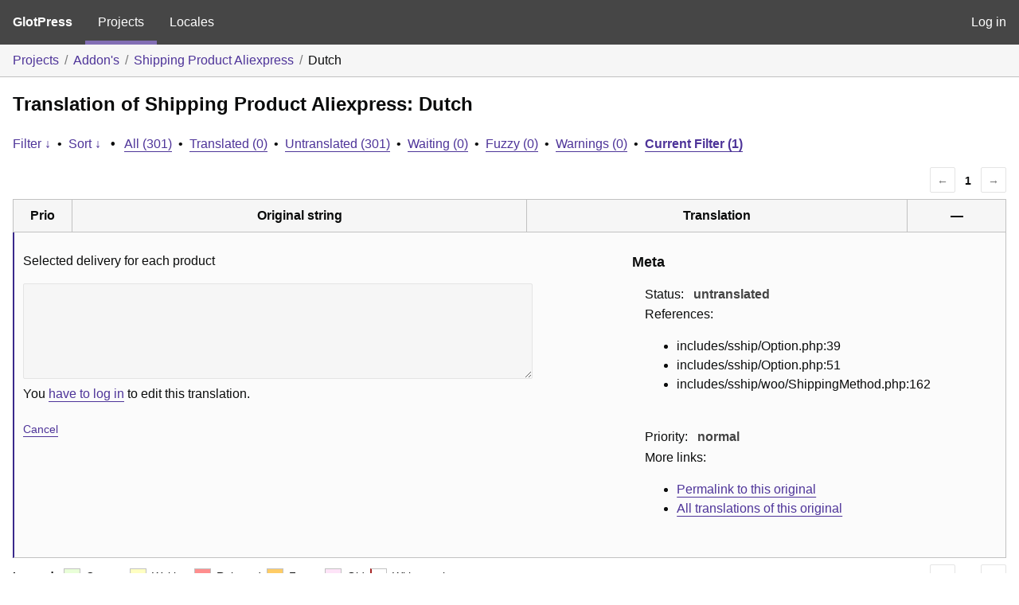

--- FILE ---
content_type: text/html; charset=utf-8
request_url: https://translate.alidropship.com/glotpress/projects/addons/alids-shipping-products/da/da_da/?filters%5Boriginal_id%5D=46140
body_size: 3903
content:
<!DOCTYPE html>
<html>
<head>
	<meta http-equiv="Content-type" content="text/html; charset=utf-8" />
	<title>Translations &lt; Dutch &lt; Shipping Product Aliexpress &lt; GlotPress</title>

	<link rel='stylesheet' id='gp-base-css' href='https://translate.alidropship.com/wp-content/plugins/glotpress/assets/css/style.min.css?ver=1717576096' media='all' />
<script src="https://translate.alidropship.com/wp-includes/js/jquery/jquery.min.js?ver=3.7.1" id="jquery-core-js"></script>
<script src="https://translate.alidropship.com/wp-includes/js/jquery/jquery-migrate.min.js?ver=3.4.1" id="jquery-migrate-js"></script>
<script src="https://translate.alidropship.com/wp-includes/js/dist/vendor/wp-polyfill-inert.min.js?ver=3.1.2" id="wp-polyfill-inert-js"></script>
<script src="https://translate.alidropship.com/wp-includes/js/dist/vendor/regenerator-runtime.min.js?ver=0.14.0" id="regenerator-runtime-js"></script>
<script src="https://translate.alidropship.com/wp-includes/js/dist/vendor/wp-polyfill.min.js?ver=3.15.0" id="wp-polyfill-js"></script>
<script src="https://translate.alidropship.com/wp-includes/js/dist/hooks.min.js?ver=2810c76e705dd1a53b18" id="wp-hooks-js"></script>
<script src="https://translate.alidropship.com/wp-includes/js/dist/i18n.min.js?ver=5e580eb46a90c2b997e6" id="wp-i18n-js"></script>
<script id="wp-i18n-js-after">
wp.i18n.setLocaleData( { 'text direction\u0004ltr': [ 'ltr' ] } );
</script>
<script src="https://translate.alidropship.com/wp-content/plugins/glotpress/assets/js/common.min.js?ver=1717576096" id="gp-common-js"></script>
<script src="https://translate.alidropship.com/wp-includes/js/jquery/ui/core.min.js?ver=1.13.2" id="jquery-ui-core-js"></script>
<script src="https://translate.alidropship.com/wp-includes/js/jquery/ui/tooltip.min.js?ver=1.13.2" id="jquery-ui-tooltip-js"></script>
<script src="https://translate.alidropship.com/wp-includes/js/dist/wordcount.min.js?ver=55d8c2bf3dc99e7ea5ec" id="wp-wordcount-js"></script>
<script id="gp-editor-js-extra">
var $gp_editor_options = {"can_approve":"","can_write":"","url":"\/glotpress\/projects\/addons\/alids-shipping-products\/da\/da_da\/","discard_warning_url":"\/glotpress\/projects\/addons\/alids-shipping-products\/da\/da_da\/-discard-warning\/","set_priority_url":"\/glotpress\/originals\/%original-id%\/set_priority\/","set_status_url":"\/glotpress\/projects\/addons\/alids-shipping-products\/da\/da_da\/-set-status\/","word_count_type":"words"};
</script>
<script src="https://translate.alidropship.com/wp-content/plugins/glotpress/assets/js/editor.min.js?ver=1717576096" id="gp-editor-js"></script>
<script id="gp-translations-page-js-extra">
var $gp_translations_options = {"sort":"Sort","filter":"Filter"};
</script>
<script src="https://translate.alidropship.com/wp-content/plugins/glotpress/assets/js/translations-page.min.js?ver=1717576096" id="gp-translations-page-js"></script>
</head>

<body class="wp-embed-responsive no-js hfeed">
	<script type="text/javascript">document.body.className = document.body.className.replace('no-js','js');</script>

	<header class="gp-bar clearfix">
		<h1>
			<a href="/glotpress/" rel="home">
				GlotPress			</a>
		</h1>

		<nav id="main-navigation" role="navigation">
			<a class="current" href="/glotpress/projects/">Projects</a><a class="" href="/glotpress/languages/">Locales</a>		</nav>

		<nav id="side-navigation">
			<a class="" href="https://translate.alidropship.com/wp-login.php?redirect_to=https%3A%2F%2Ftranslate.alidropship.com%2Fglotpress%2Fprojects%2Faddons%2Falids-shipping-products%2Fda%2Fda_da%2F%3Ffilters%255Boriginal_id%255D%3D46140">Log in</a>		</nav>
	</header>

	<div class="gp-content">
		<ul class="breadcrumb"><li><a href="/glotpress/projects/">Projects</a></li><li><a href="/glotpress/projects/addons/">Addon&#039;s</a></li><li><a href="/glotpress/projects/addons/alids-shipping-products/">Shipping Product Aliexpress</a></li><li>Dutch</li></ul>
		<div id="gp-js-message" class="gp-js-message"></div>

		
		
		
<div class="gp-heading">
	<h2>
		Translation of Shipping Product Aliexpress: Dutch	</h2>
			<div class="glossary-links">
			</div>
</div>

<div class="filter-toolbar">
	<form id="upper-filters-toolbar" class="filters-toolbar" action="" method="get" accept-charset="utf-8">
		<div>
		<a href="#" class="revealing filter">Filter &darr;</a> <span class="separator">&bull;</span>
		<a href="#" class="revealing sort">Sort &darr;</a> <strong class="separator">&bull;</strong>
		<a href="/glotpress/projects/addons/alids-shipping-products/da/da_da/">All&nbsp;(301)</a> <span class="separator">&bull;</span> <a href="/glotpress/projects/addons/alids-shipping-products/da/da_da/?filters%5Bstatus%5D=current">Translated&nbsp;(0)</a> <span class="separator">&bull;</span> <a href="/glotpress/projects/addons/alids-shipping-products/da/da_da/?filters%5Bstatus%5D=untranslated">Untranslated&nbsp;(301)</a> <span class="separator">&bull;</span> <a href="/glotpress/projects/addons/alids-shipping-products/da/da_da/?filters%5Bstatus%5D=waiting">Waiting&nbsp;(0)</a> <span class="separator">&bull;</span> <a href="/glotpress/projects/addons/alids-shipping-products/da/da_da/?filters%5Bstatus%5D=fuzzy">Fuzzy&nbsp;(0)</a> <span class="separator">&bull;</span> <a href="/glotpress/projects/addons/alids-shipping-products/da/da_da/?filters%5Bwarnings%5D=yes">Warnings&nbsp;(0)</a> <span class="separator">&bull;</span> <a href="/glotpress/projects/addons/alids-shipping-products/da/da_da/?filters%5Boriginal_id%5D=46140" class="filter-current">Current&nbsp;Filter&nbsp;(1)</a>		</div>
		<div class="filters-expanded filters hidden">
			<div class="filters-expanded-section">
				<fieldset>
					<legend class="screen-reader-text">Search:</legend>
					<label for="filters[term]" class="filter-title">Search Term:</label><br />
					<input type="text" value="" name="filters[term]" id="filters[term]" /><br />
					<input type="checkbox" name="filters[case_sensitive]" value="yes" id="filters[case_sensitive][yes]" >&nbsp;<label for='filters[case_sensitive][yes]'>Case-sensitive search</label>
				</fieldset>

				<fieldset>
					<legend class="filter-title">Term Scope:</legend>
						<input type='radio' id='filters[term_scope][scope_originals]' name='filters[term_scope]' value='scope_originals'/>&nbsp;<label for='filters[term_scope][scope_originals]'>Originals only</label><br />
	<input type='radio' id='filters[term_scope][scope_translations]' name='filters[term_scope]' value='scope_translations'/>&nbsp;<label for='filters[term_scope][scope_translations]'>Translations only</label><br />
	<input type='radio' id='filters[term_scope][scope_context]' name='filters[term_scope]' value='scope_context'/>&nbsp;<label for='filters[term_scope][scope_context]'>Context only</label><br />
	<input type='radio' id='filters[term_scope][scope_references]' name='filters[term_scope]' value='scope_references'/>&nbsp;<label for='filters[term_scope][scope_references]'>References only</label><br />
	<input type='radio' id='filters[term_scope][scope_both]' name='filters[term_scope]' value='scope_both'/>&nbsp;<label for='filters[term_scope][scope_both]'>Both Originals and Translations</label><br />
	<input type='radio' id='filters[term_scope][scope_any]' name='filters[term_scope]' value='scope_any' checked='checked'/>&nbsp;<label for='filters[term_scope][scope_any]'>Any</label><br />
				</fieldset>
			</div>

			<div class="filters-expanded-section">
				<fieldset id="filter-status-fields">
					<legend class="filter-title">Status:</legend>
										<label for="filters[status][current]">
						<input type="checkbox" value="current" id="filters[status][current]" checked="checked">
						Current					</label><br />
					<label for="filters[status][waiting]">
						<input type="checkbox" value="waiting" id="filters[status][waiting]" checked="checked">
						Waiting					</label><br />
					<label for="filters[status][fuzzy]">
						<input type="checkbox" value="fuzzy" id="filters[status][fuzzy]" checked="checked">
						Fuzzy					</label><br />
					<label for="filters[status][untranslated]">
						<input type="checkbox" value="untranslated" id="filters[status][untranslated]" checked="checked">
						Untranslated					</label><br />
					<label for="filters[status][rejected]">
						<input type="checkbox" value="rejected" id="filters[status][rejected]" >
						Rejected					</label><br />
										<label for="filters[status][old]">
						<input type="checkbox" value="old" id="filters[status][old]" >
						Old					</label><br />
					<button type="button" id="filter-status-select-all" class="button is-link">Select all</button>
					<input type="hidden" id="filter-status-selected" name="filters[status]" value="current_or_waiting_or_fuzzy_or_untranslated" />
				</fieldset>
			</div>

			<div class="filters-expanded-section">
				<fieldset>
					<legend class="filter-title">Options:</legend>
					<input type="checkbox" name="filters[with_comment]" value="yes" id="filters[with_comment][yes]" >&nbsp;<label for='filters[with_comment][yes]'>With comment</label><br />
					<input type="checkbox" name="filters[with_context]" value="yes" id="filters[with_context][yes]" >&nbsp;<label for='filters[with_context][yes]'>With context</label><br />
					<input type="checkbox" name="filters[warnings]" value="yes" id="filters[warnings][yes]" >&nbsp;<label for='filters[warnings][yes]'>With warnings</label><br />
					<input type="checkbox" name="filters[with_plural]" value="yes" id="filters[with_plural][yes]" >&nbsp;<label for='filters[with_plural][yes]'>With plural</label>
				</fieldset>
			</div>

			<div class="filters-expanded-section">
				<label for="filters[user_login]" class="filter-title">User:</label><br />
				<input type="text" value="" name="filters[user_login]" id="filters[user_login]" /><br />
			</div>

			
			<div class="filters-expanded-actions">
				<input type="submit" class="button is-primary" value="Apply Filters" name="filter" />
			</div>
		</div>
		<div class="filters-expanded sort hidden">
			<div class="filters-expanded-section">
				<fieldset>
					<legend class="filter-title">By:</legend>
						<input type='radio' id='sort[by][original_date_added]' name='sort[by]' value='original_date_added'/>&nbsp;<label for='sort[by][original_date_added]'>Date added (original)</label><br />
	<input type='radio' id='sort[by][translation_date_added]' name='sort[by]' value='translation_date_added'/>&nbsp;<label for='sort[by][translation_date_added]'>Date added (translation)</label><br />
	<input type='radio' id='sort[by][translation_date_modified]' name='sort[by]' value='translation_date_modified'/>&nbsp;<label for='sort[by][translation_date_modified]'>Date modified (translation)</label><br />
	<input type='radio' id='sort[by][original]' name='sort[by]' value='original'/>&nbsp;<label for='sort[by][original]'>Original string</label><br />
	<input type='radio' id='sort[by][translation]' name='sort[by]' value='translation'/>&nbsp;<label for='sort[by][translation]'>Translation</label><br />
	<input type='radio' id='sort[by][priority]' name='sort[by]' value='priority' checked='checked'/>&nbsp;<label for='sort[by][priority]'>Priority</label><br />
	<input type='radio' id='sort[by][references]' name='sort[by]' value='references'/>&nbsp;<label for='sort[by][references]'>Filename in source</label><br />
	<input type='radio' id='sort[by][length]' name='sort[by]' value='length'/>&nbsp;<label for='sort[by][length]'>Original length</label><br />
	<input type='radio' id='sort[by][random]' name='sort[by]' value='random'/>&nbsp;<label for='sort[by][random]'>Random</label><br />
				</fieldset>
			</div>

			<div class="filters-expanded-section">
				<fieldset>
					<legend class="filter-title">Order:</legend>
						<input type='radio' id='sort[how][asc]' name='sort[how]' value='asc'/>&nbsp;<label for='sort[how][asc]'>Ascending</label><br />
	<input type='radio' id='sort[how][desc]' name='sort[how]' value='desc' checked='checked'/>&nbsp;<label for='sort[how][desc]'>Descending</label><br />
				</fieldset>
			</div>

			
			<div class="filters-expanded-actions">
				<input type="submit" class="button is-primary" value="Apply Sorting" name="sorts" />
			</div>
		</div>
	</form>
</div>

<div class="gp-table-actions top">
		<div class="paging">
		<span class="previous disabled">&larr;</span>
		
		
		
		<span class="current">1</span>
		
		
		
		<span class="next disabled">&rarr;</span>
	</div></div>

<table id="translations" class="gp-table translations ">
	<thead>
	<tr>
				<th class="gp-column-priority">Prio</th>
		<th class="gp-column-original">Original string</th>
		<th class="gp-column-translation">Translation</th>
		<th class="gp-column-actions">&mdash;</th>
	</tr>
	</thead>

<tr class="preview untranslated priority-normal no-warnings no-translations" id="preview-46140" row="46140">
			<td class="priority" title="Priority: normal">
			</td>
	<td class="original">
					<span class="original-text">Selected delivery for each product</span>
						</td>
	<td class="translation foreign-text">
		<span class='missing'>You <a href="https://translate.alidropship.com/wp-login.php?redirect_to=https%3A%2F%2Ftranslate.alidropship.com%2Fglotpress%2Fprojects%2Faddons%2Falids-shipping-products%2Fda%2Fda_da%2F%3Ffilters%255Boriginal_id%255D%3D46140">have to log in</a> to add a translation.</span>	</td>
	<td class="actions">
		<a href="#" class="action edit">Details</a>
	</td>
</tr>
<tr class="editor untranslated priority-normal no-warnings no-translations" id="editor-46140" row="46140">
	<td colspan="4">
		<div class="strings">
							<p class="original">Selected delivery for each product</p>
				<p aria-hidden="true" class="original_raw">Selected delivery for each product</p>
					<div class="textareas">
				<blockquote class="translation"></blockquote>
		<textarea class="foreign-text" name="translation[46140][]" id="translation_46140__0"  disabled='disabled' disabled='disabled'></textarea>

		<div>
			You <a href="https://translate.alidropship.com/wp-login.php?redirect_to=https%3A%2F%2Ftranslate.alidropship.com%2Fglotpress%2Fprojects%2Faddons%2Falids-shipping-products%2Fda%2Fda_da%2F%3Ffilters%255Boriginal_id%255D%3D46140">have to log in</a> to edit this translation.		</div>
	</div>
							<div class="actions">
	<div class="button-group">
				<button type="button" href="#" class="button is-link close">Cancel</button>
	</div>
</div>
		</div>
		<div class="meta">
	<h3>Meta</h3>

	<dl>
	<dt>Status:</dt>
	<dd>
		untranslated
								</dd>
</dl>

							<dl><dt>
	References:	<ul class="refs">
		<li>includes/sship/Option.php:39</li><li>includes/sship/Option.php:51</li><li>includes/sship/woo/ShippingMethod.php:162</li>	</ul></dt></dl>

	<dl>
		<dt>Priority:</dt>
					<dd>
				normal			</dd>
			</dl>

	<dl>
		<dt>More links:			<ul>
									<li>
						<a tabindex="-1" href="/glotpress/projects/addons/alids-shipping-products/da/da_da/?filters%5Boriginal_id%5D=46140">Permalink to this original</a>					</li>
									<li>
						<a tabindex="-1" href="/glotpress/projects/addons/alids-shipping-products/da/da_da/?filters%5Bstatus%5D=either&#038;filters%5Boriginal_id%5D=46140&#038;sort%5Bby%5D=translation_date_added&#038;sort%5Bhow%5D=asc">All translations of this original</a>					</li>
							</ul>
		</dt>
	</dl>
</div>
	</td>
	</tr>
</table>

<div class="gp-table-actions bottom">
		<div id="legend">
		<div><strong>Legend:</strong></div>
					<div class="box status-current"></div>
			<div>
				Current			</div>
						<div class="box status-waiting"></div>
			<div>
				Waiting			</div>
						<div class="box status-rejected"></div>
			<div>
				Rejected			</div>
						<div class="box status-fuzzy"></div>
			<div>
				Fuzzy			</div>
						<div class="box status-old"></div>
			<div>
				Old			</div>
					<div class="box has-warnings"></div>
		<div>With warnings</div>
	</div>
		<div class="paging">
		<span class="previous disabled">&larr;</span>
		
		
		
		<span class="current">1</span>
		
		
		
		<span class="next disabled">&rarr;</span>
	</div></div>

<p class="actionlist">
	<a href="/glotpress/projects/addons/alids-shipping-products/da/da_da/export-translations/" id="export" filters="/glotpress/projects/addons/alids-shipping-products/da/da_da/export-translations/?filters%5Boriginal_id%5D=46140&amp;filters%5Bstatus%5D=current_or_waiting_or_fuzzy_or_untranslated">Export</a> <select name='what-to-export' id='what-to-export' >
	<option value='all' selected='selected'>all current</option>
	<option value='filtered'>only matching the filter</option>
</select>
 as <select name='export-format' id='export-format' >
	<option value='android'>Android XML (.xml)</option>
	<option value='po' selected='selected'>Portable Object Message Catalog (.po/.pot)</option>
	<option value='mo'>Machine Object Message Catalog (.mo)</option>
	<option value='resx'>.NET Resource (.resx)</option>
	<option value='strings'>Mac OS X / iOS Strings File (.strings)</option>
	<option value='properties'>Java Properties File (.properties)</option>
	<option value='json'>JSON (.json)</option>
	<option value='jed1x'>Jed 1.x (.json)</option>
	<option value='ngx'>NGX-Translate (.json)</option>
	<option value='php'>PHP (.l10n.php)</option>
</select>
</p>
	</div>
	<footer id="gp-footer" class="gp-footer">
		<div class="gp-footer-credits">
			<p class="gp-footer-copyright">&copy;
				2026				<a href="https://translate.alidropship.com/">Make Translate Project</a>
			</p>

			
			<p class="gp-powered-by">
				Proudly powered by <a rel="nofollow" href="https://glotpress.blog/">GlotPress</a>			</p>

		</div>

			</footer>
	</body>
</html>
